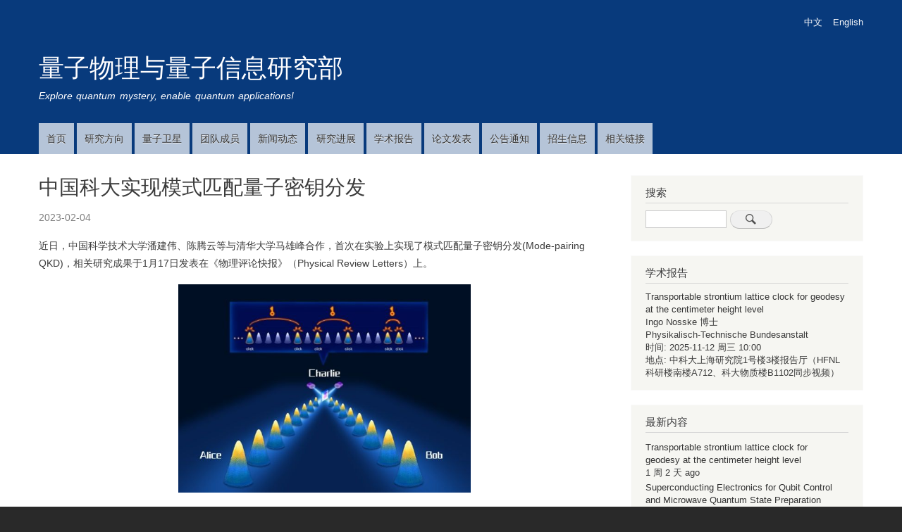

--- FILE ---
content_type: text/html; charset=UTF-8
request_url: http://quantum.ustc.edu.cn/web/index.php/node/1096
body_size: 7595
content:
<!DOCTYPE html>
<html lang="zh-hans" dir="ltr" prefix="content: http://purl.org/rss/1.0/modules/content/  dc: http://purl.org/dc/terms/  foaf: http://xmlns.com/foaf/0.1/  og: http://ogp.me/ns#  rdfs: http://www.w3.org/2000/01/rdf-schema#  schema: http://schema.org/  sioc: http://rdfs.org/sioc/ns#  sioct: http://rdfs.org/sioc/types#  skos: http://www.w3.org/2004/02/skos/core#  xsd: http://www.w3.org/2001/XMLSchema# ">
  <head>
    <meta charset="utf-8" />
<script async src="https://www.googletagmanager.com/gtag/js?id=UA-132662330-1"></script>
<script>window.dataLayer = window.dataLayer || [];function gtag(){dataLayer.push(arguments)};gtag("js", new Date());gtag("config", "UA-132662330-1", {"groups":"default"});</script>
<meta name="Generator" content="Drupal 8 (https://www.drupal.org)" />
<meta name="MobileOptimized" content="width" />
<meta name="HandheldFriendly" content="true" />
<meta name="viewport" content="width=device-width, initial-scale=1.0" />
<link rel="shortcut icon" href="/web/sites/default/files/favicon.ico" type="image/vnd.microsoft.icon" />
<link rel="alternate" hreflang="zh-hans" href="http://quantum.ustc.edu.cn/web/index.php/node/1096" />
<link rel="canonical" href="/web/index.php/node/1096" />
<link rel="shortlink" href="/web/index.php/node/1096" />
<link rel="revision" href="/web/index.php/node/1096" />

    <title>中国科大实现模式匹配量子密钥分发 | 量子物理与量子信息研究部</title>
    <link rel="stylesheet" href="/web/sites/default/files/css/css_yiXpgjmlLDZ1-eFCXtCS1k8DiZo6EB1eVdHrkvXIHBU.css?sdteds" media="all" />
<link rel="stylesheet" href="/web/sites/default/files/css/css_fIp-uQp_jqUu5UFS_CMzVWQEHQ0yEgDxTZqHRIPOAlU.css?sdteds" media="all" />
<link rel="stylesheet" href="/web/sites/default/files/css/css_Z5jMg7P_bjcW9iUzujI7oaechMyxQTUqZhHJ_aYSq04.css?sdteds" media="print" />

    
<!--[if lte IE 8]>
<script src="/web/sites/default/files/js/js_VtafjXmRvoUgAzqzYTA3Wrjkx9wcWhjP0G4ZnnqRamA.js"></script>
<![endif]-->

	    <script>
			var _hmt = _hmt || [];
			(function() {
			  var hm = document.createElement("script");
			  hm.src = "https://hm.baidu.com/hm.js?d41c817c913994afd0a86ced0271a894";
			  var s = document.getElementsByTagName("script")[0]; 
			  s.parentNode.insertBefore(hm, s);
			})();
	</script>
  </head>
  <body class="layout-one-sidebar layout-sidebar-second path-node page-node-type-article">
        <a href="#main-content" class="visually-hidden focusable skip-link">
      跳转到主要内容
    </a>
    
      <div class="dialog-off-canvas-main-canvas" data-off-canvas-main-canvas>
    <div id="page-wrapper">
  <div id="page">
    <header id="header" class="header" role="banner" aria-label="站点头部">
      <div class="section layout-container clearfix">
        
          <div class="clearfix region region-header">
    <div class="language-switcher-language-url block block-language block-language-blocklanguage-interface" id="block-yuyanqiehuan-3" role="navigation">
  
    
      <div class="content">
      <ul class="links"><li hreflang="zh-hans" data-drupal-link-system-path="node/1096" class="zh-hans is-active"><a href="/web/index.php/node/1096" class="language-link is-active" hreflang="zh-hans" data-drupal-link-system-path="node/1096">中文</a></li><li hreflang="en" data-drupal-link-system-path="node/1096" class="en"><a href="/web/index.php/en/node/1096" class="language-link" hreflang="en" data-drupal-link-system-path="node/1096">English</a></li></ul>
    </div>
  </div>

  </div>

          <div class="region region-primary-menu">
    <div id="block-zhandianpinpai" class="clearfix site-branding block block-system block-system-branding-block">
  
    
          <div class="site-branding__text">
              <div class="site-branding__name">
          <a href="/web/index.php/" title="首页" rel="home">量子物理与量子信息研究部</a>
        </div>
                    <div class="site-branding__slogan">Explore quantum mystery, enable quantum applications!</div>
          </div>
  </div>
<nav role="navigation" aria-labelledby="block-zhudaohang-2-menu" id="block-zhudaohang-2" class="block block-menu navigation menu--main">
            
  <h2 class="visually-hidden" id="block-zhudaohang-2-menu">Main Navigation</h2>
  

      <div class="content">
        <div class="menu-toggle-target menu-toggle-target-show" id="show-block-zhudaohang-2"></div>
    <div class="menu-toggle-target" id="hide-block-zhudaohang-2"></div>
    <a class="menu-toggle" href="#show-block-zhudaohang-2">显示主导航菜单</a>
    <a class="menu-toggle menu-toggle--hide" href="#hide-block-zhudaohang-2">隐藏主导航菜单</a>
    
              <ul class="clearfix menu">
                    <li class="menu-item">
        <a href="/web/index.php/" data-drupal-link-system-path="&lt;front&gt;">首页</a>
              </li>
                <li class="menu-item">
        <a href="/web/index.php/node/433" data-drupal-link-system-path="node/433">研究方向</a>
              </li>
                <li class="menu-item">
        <a href="/web/index.php/node/351" data-drupal-link-system-path="node/351">量子卫星</a>
              </li>
                <li class="menu-item menu-item--collapsed">
        <a href="/web/index.php/people/45" data-drupal-link-system-path="people/45">团队成员</a>
              </li>
                <li class="menu-item">
        <a href="/web/index.php/news" data-drupal-link-system-path="news">新闻动态</a>
              </li>
                <li class="menu-item">
        <a href="/web/index.php/progress" data-drupal-link-system-path="progress">研究进展</a>
              </li>
                <li class="menu-item menu-item--collapsed">
        <a href="/web/index.php/talks" data-drupal-link-system-path="talks">学术报告</a>
              </li>
                <li class="menu-item menu-item--collapsed">
        <a href="/web/index.php/publications" data-drupal-link-system-path="publications">论文发表</a>
              </li>
                <li class="menu-item">
        <a href="/web/index.php/notice" data-drupal-link-system-path="notice">公告通知</a>
              </li>
                <li class="menu-item">
        <a href="/web/index.php/node/762" data-drupal-link-system-path="node/762">招生信息</a>
              </li>
                <li class="menu-item">
        <a href="/web/index.php/node/617" data-drupal-link-system-path="node/617">相关链接</a>
              </li>
        </ul>
  


  </div>
</nav>

  </div>

      </div>
    </header>
          <div class="highlighted">
        <aside class="layout-container section clearfix" role="complementary">
            <div class="region region-highlighted">
    

  </div>

        </aside>
      </div>
            <div id="main-wrapper" class="layout-main-wrapper layout-container clearfix">
      <div id="main" class="layout-main clearfix">
        
        <main id="content" class="column main-content" role="main">
          <section class="section">
            <a id="main-content" tabindex="-1"></a>
              <div class="region region-content">
    <div id="block-mybartik-page-title" class="block block-core block-page-title-block">
  
    
      <div class="content">
      
  <h1 class="title page-title"><span property="schema:name" class="field field--name-title field--type-string field--label-hidden">中国科大实现模式匹配量子密钥分发</span>
</h1>


    </div>
  </div>
<div id="block-mybartik-content" class="block block-system block-system-main-block">
  
    
      <div class="content">
      
<article data-history-node-id="1096" role="article" about="/web/index.php/node/1096" typeof="schema:Article" class="node node--type-article node--promoted node--view-mode-full clearfix">
  <header>
    
          <span property="schema:name" content="中国科大实现模式匹配量子密钥分发" class="rdf-meta hidden"></span>

      </header>
  <div class="node__content clearfix">
    
            <div class="field field--name-field-faburiqi field--type-datetime field--label-hidden field__item">2023-02-04</div>
      
            <div property="schema:text" class="clearfix text-formatted field field--name-body field--type-text-with-summary field--label-hidden field__item"><p>近日，中国科学技术大学潘建伟、陈腾云等与清华大学马雄峰合作，首次在实验上实现了模式匹配量子密钥分发(Mode-pairing QKD)，相关研究成果于1月17日发表在《物理评论快报》（Physical Review Letters）上。</p>
<p><img alt="””" data-entity-type="file" data-entity-uuid="bcad0e54-e109-40ea-8c5a-505c23cf8fee" height="296" src="/web/sites/default/files/inline-images/28F597E7D958C2DBF748E25ADCD_093E4072_5CA3.jpg" width="415" class="align-center" /></p>
<p>                                                                    图1.模式匹配量子密钥分发协议示意图</p>
<p>量子密钥分发(QKD)基于量子力学基本原理，可以实现理论上无条件安全的保密通信，因此在近几十年来一直是学术界的研究热点。模式匹配量子密钥分发协议(MP-QKD)是由清华大学马雄峰研究组于2022年提出的一种新型测量设备无关量子密钥分发协议，要求通信双方首先将信息编码在单个光学模式中，基于探测响应结果，通信双方按照一定规则进行配对，再根据配对情况进行基矢比对、参数估计等后处理操作来产生最终的安全密钥。相较于原始的测量设备无关协议(MDI-QKD)，MP-QKD可以将更多的探测事件用于成码，可以很大程度提高成码率；相较于双场量子密钥分发协议(TF-QKD)和相位匹配协议（PM-QKD），MP-QKD无需复杂的激光器锁频锁相技术，节省成本且降低了实际应用难度，同时对环境噪声有更好的抗干扰能力。</p>
<p>潘建伟、陈腾云研究组基于清华大学马雄峰研究组提出的模式匹配量子密钥分发(MP-QKD)协议，利用极大似然估计的数据后处理方法精确地估算出两个独立激光器的频率差用于参数估计，并结合中科院上海微系统所尤立星团队研制的高效率单光子探测器，实现了实验室标准光纤百公里级、两百公里级、三百公里级以及超低损光纤四百公里级的安全成码，相较于之前的原始MDI实验，成码率有明显提升，并且在三百公里和四百公里距离上较之前实验成码率提升了3个数量级。</p>
<p><img alt="””" data-entity-type="file" data-entity-uuid="f4426ea3-3060-41d1-81cf-60de23cb46fc" height="282" src="/web/sites/default/files/inline-images/78F80CE18A093FFE421FCF1B2C9_2F918FAE_FAA2.jpg" width="489" class="align-center" /></p>
<p>                                                                           图2.模式匹配协议的成码率比较图</p>
<p>上述研究成果表明，MP-QKD在不需激光器锁频锁相的条件下可以实现远距离安全成码且在城域距离有较高成码率，极大地降低了协议实现难度，对未来量子通信网络构建具有重要意义。</p>
<p>本研究论文的第一作者为中国科学技术大学博士生朱浩滔和清华大学博士生黄溢智。该工作得到了科技部、中科院、国家自然科学基金委、安徽省等的资助。</p>
<p>论文链接：<a href="https://journals.aps.org/prl/abstract/10.1103/PhysRevLett.130.030801">https://journals.aps.org/prl/abstract/10.1103/PhysRevLett.130.030801</a></p>
<p> </p>
<p>（合肥微尺度物质科学国家研究中心、中科院量子信息和量子科技创新研究院、科研部）</p>
</div>
      
  </div>
</article>

    </div>
  </div>

  </div>

          </section>
        </main>
                          <div id="sidebar-second" class="column sidebar">
            <aside class="section" role="complementary">
                <div class="region region-sidebar-second">
    <div class="search-block-form block block-search container-inline" data-drupal-selector="search-block-form" id="block-mybartik-search" role="search">
  
      <h2>搜索</h2>
    
    <div class="content container-inline">
        <form action="/web/index.php/search/node" method="get" id="search-block-form" accept-charset="UTF-8" class="search-form search-block-form">
  <div class="js-form-item form-item js-form-type-search form-type-search js-form-item-keys form-item-keys form-no-label">
      <label for="edit-keys" class="visually-hidden">Search</label>
        <input title="请输入您想搜索的关键词。" data-drupal-selector="edit-keys" type="search" id="edit-keys" name="keys" value="" size="15" maxlength="128" class="form-search" />

        </div>
<div data-drupal-selector="edit-actions" class="form-actions js-form-wrapper form-wrapper" id="edit-actions"><input class="search-form__submit button js-form-submit form-submit" data-drupal-selector="edit-submit" type="submit" id="edit-submit" value="Search" />
</div>

</form>

  
  </div>
</div>
<div class="views-element-container block block-views block-views-blockzuixinxueshubaogao-block-1" id="block-views-block-zuixinxueshubaogao-block-1">
  
      <h2>学术报告</h2>
    
      <div class="content">
      <div><div class="view view-zuixinxueshubaogao view-id-zuixinxueshubaogao view-display-id-block_1 js-view-dom-id-d123e5ef86e4d59341a81d06365610f5659f08f6d4c81cdb1a82db32e97679dc">
  
    
      
      <div class="view-content">
          <div class="views-row"><div class="views-field views-field-title"><span class="field-content"><a href="/web/index.php/node/1239" hreflang="zh-hans">Transportable strontium lattice clock for geodesy at the centimeter height level</a></span></div><span class="views-field views-field-field-baogaoren"><span class="field-content">Ingo Nosske 博士
</span></span><div class="views-field views-field-field-gongzuodanwei"><div class="field-content">Physikalisch-Technische Bundesanstalt</div></div><span class="views-field views-field-field-shijian"><span class="views-label views-label-field-shijian">时间: </span><span class="field-content"><time datetime="2025-11-12T02:00:00Z" class="datetime">2025-11-12 周三 10:00</time>
</span></span> <span class="views-field views-field-nothing"><span class="field-content"><br /></span></span> <span class="views-field views-field-field-dedian"><span class="views-label views-label-field-dedian">地点: </span><span class="field-content">中科大上海研究院1号楼3楼报告厅（HFNL科研楼南楼A712、科大物质楼B1102同步视频）</span></span></div>

    </div>
  
          </div>
</div>

    </div>
  </div>
<div class="views-element-container block block-views block-views-blockcontent-recent-block-1" id="block-mybartik-views-block-content-recent-block-1-2">
  
      <h2>最新内容</h2>
    
      <div class="content">
      <div><div class="view view-content-recent view-id-content_recent view-display-id-block_1 js-view-dom-id-37ad2c017c14c83a40b626d7443df155d8030b4a2c2b28cd69aa4954471d7d0a">
  
    
      
      <div class="view-content">
      <div class="item-list">
  
  <ul>

          <li><div class="views-field views-field-title"><span class="field-content"><a href="/web/node/1239" hreflang="zh-hans">Transportable strontium lattice clock for geodesy at the centimeter height level</a></span></div><div class="views-field views-field-changed"><span class="field-content">1 周 2 天 ago</span></div></li>
          <li><div class="views-field views-field-title"><span class="field-content"><a href="/web/index.php/node/1238" hreflang="zh-hans">Superconducting Electronics for Qubit Control and Microwave Quantum State Preparation</a></span></div><div class="views-field views-field-changed"><span class="field-content">1 周 2 天 ago</span></div></li>
          <li><div class="views-field views-field-title"><span class="field-content"><a href="/web/node/1237" hreflang="zh-hans">光连续谱束缚态及其应用研究进展</a></span></div><div class="views-field views-field-changed"><span class="field-content">1 周 2 天 ago</span></div></li>
          <li><div class="views-field views-field-title"><span class="field-content"><a href="/web/node/1236" hreflang="zh-hans">Coherent Ising machine based on network of optical parametric oscillators</a></span></div><div class="views-field views-field-changed"><span class="field-content">1 周 2 天 ago</span></div></li>
          <li><div class="views-field views-field-title"><span class="field-content"><a href="/web/node/1235" hreflang="zh-hans">Fractional Quantum Hall States and Phase Transitions</a></span></div><div class="views-field views-field-changed"><span class="field-content">1 周 2 天 ago</span></div></li>
          <li><div class="views-field views-field-title"><span class="field-content"><a href="/web/node/1234" hreflang="zh-hans">Quantum optical neural networks for computation, sensing and machine vision</a></span></div><div class="views-field views-field-changed"><span class="field-content">1 周 2 天 ago</span></div></li>
          <li><div class="views-field views-field-title"><span class="field-content"><a href="/web/node/1233" hreflang="zh-hans">Quantum magnetism in dipolar Rydberg atom arrays</a></span></div><div class="views-field views-field-changed"><span class="field-content">1 周 2 天 ago</span></div></li>
          <li><div class="views-field views-field-title"><span class="field-content"><a href="/web/node/1232" hreflang="zh-hans">Exploring Testable Quantumness of Massive Objects: Motivations, State of Play, and the Proposed Schrödinger’s Pendulum Experiment</a></span></div><div class="views-field views-field-changed"><span class="field-content">1 周 2 天 ago</span></div></li>
          <li><div class="views-field views-field-title"><span class="field-content"><a href="/web/node/1231" hreflang="zh-hans">Single-Photon LiDAR</a></span></div><div class="views-field views-field-changed"><span class="field-content">1 周 2 天 ago</span></div></li>
          <li><div class="views-field views-field-title"><span class="field-content"><a href="/web/node/1230" hreflang="zh-hans">中国科大成功举办“第十五届国际量子密码会议”</a></span></div><div class="views-field views-field-changed"><span class="field-content">2 个月 1 周 ago</span></div></li>
    
  </ul>

</div>

    </div>
  
          </div>
</div>

    </div>
  </div>

  </div>

            </aside>
          </div>
              </div>
    </div>
        <footer class="site-footer">
      <div class="layout-container">
                  <div class="site-footer__top clearfix">
              <div class="region region-footer-first">
    <nav role="navigation" aria-labelledby="block-mybartik-account-menu-menu" id="block-mybartik-account-menu" class="block block-menu navigation menu--account">
            
  <h2 class="visually-hidden" id="block-mybartik-account-menu-menu">用户帐户菜单</h2>
  

      <div class="content">
        <div class="menu-toggle-target menu-toggle-target-show" id="show-block-mybartik-account-menu"></div>
    <div class="menu-toggle-target" id="hide-block-mybartik-account-menu"></div>
    <a class="menu-toggle" href="#show-block-mybartik-account-menu">显示主导航菜单</a>
    <a class="menu-toggle menu-toggle--hide" href="#hide-block-mybartik-account-menu">隐藏主导航菜单</a>
    
              <ul class="clearfix menu">
                    <li class="menu-item">
        <a href="/web/index.php/user/login" data-drupal-link-system-path="user/login">登录</a>
              </li>
        </ul>
  


  </div>
</nav>

  </div>

            
              <div class="region region-footer-third">
    <div id="block-banquan" class="block block-block-content block-block-content6adca41e-5e71-4b9c-961c-8ec72c9d985d">
  
    
      <div class="content">
      
            <div class="clearfix text-formatted field field--name-body field--type-text-with-summary field--label-hidden field__item"><ul>
	<li>量子物理与量子信息研究部</li>
</ul>
</div>
      
    </div>
  </div>

  </div>

              <div class="region region-footer-fourth">
    <div id="block-youxiang" class="block block-block-content block-block-content2aea1648-002d-41e0-aa3c-07fbab09e5fe">
  
    
      <div class="content">
      
            <div class="clearfix text-formatted field field--name-body field--type-text-with-summary field--label-hidden field__item"><ul>
<li>联系管理员：wanyan at ustc.edu.cn</li>
</ul>
</div>
      
    </div>
  </div>

  </div>

          </div>
                      </div>
    </footer>
  </div>
</div>

  </div>

    
    <script type="application/json" data-drupal-selector="drupal-settings-json">{"path":{"baseUrl":"\/web\/index.php\/","scriptPath":null,"pathPrefix":"","currentPath":"node\/1096","currentPathIsAdmin":false,"isFront":false,"currentLanguage":"zh-hans"},"pluralDelimiter":"\u0003","google_analytics":{"account":"UA-132662330-1","trackOutbound":true,"trackMailto":true,"trackDownload":true,"trackDownloadExtensions":"7z|aac|arc|arj|asf|asx|avi|bin|csv|doc(x|m)?|dot(x|m)?|exe|flv|gif|gz|gzip|hqx|jar|jpe?g|js|mp(2|3|4|e?g)|mov(ie)?|msi|msp|pdf|phps|png|ppt(x|m)?|pot(x|m)?|pps(x|m)?|ppam|sld(x|m)?|thmx|qtm?|ra(m|r)?|sea|sit|tar|tgz|torrent|txt|wav|wma|wmv|wpd|xls(x|m|b)?|xlt(x|m)|xlam|xml|z|zip"},"ajaxTrustedUrl":{"\/web\/index.php\/search\/node":true},"statistics":{"data":{"nid":"1096"},"url":"\/web\/core\/modules\/statistics\/statistics.php"},"user":{"uid":0,"permissionsHash":"12a18246ccb28627c5ab3920ccc8c2a6c1e94f32990d61c9999efa9220c30a7e"}}</script>
<script src="/web/sites/default/files/js/js_oh8zc13_aQbF4g2aD52OqINSE-pjbqgq4NGH7ZdvCSM.js"></script>

  </body>
</html>
